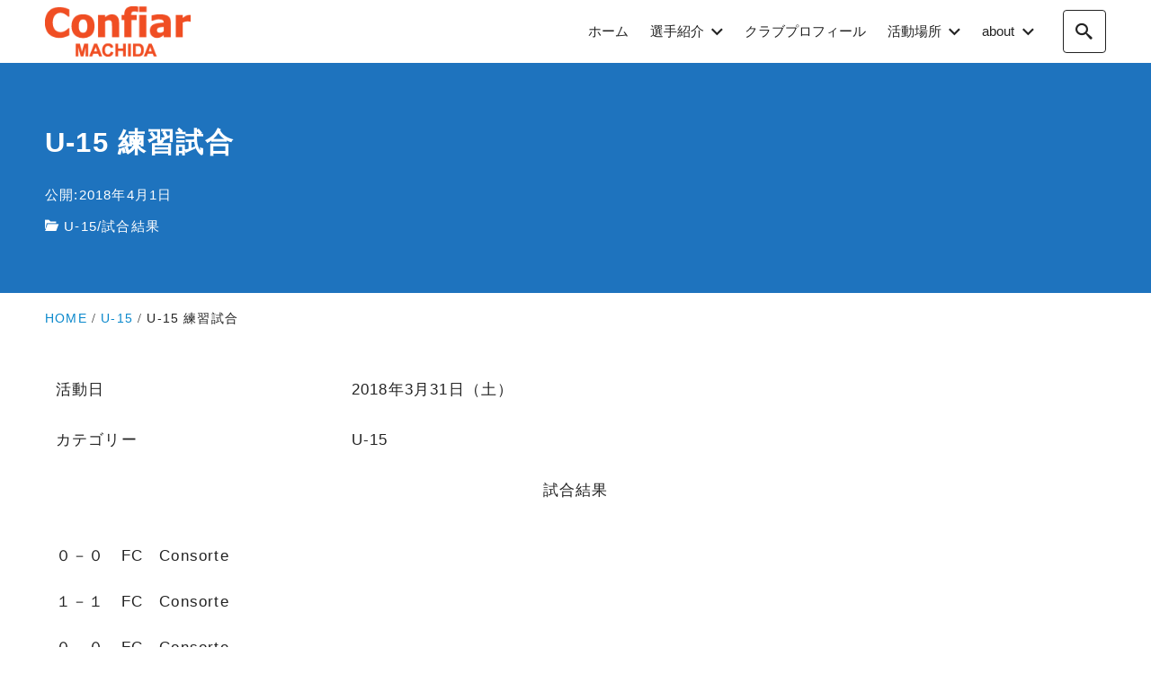

--- FILE ---
content_type: text/html; charset=UTF-8
request_url: https://official.confiar-machida.com/game-result/2018/04/u-15-%E7%B7%B4%E7%BF%92%E8%A9%A6%E5%90%88-46/
body_size: 35309
content:
<!DOCTYPE html><html prefix="og: http://ogp.me/ns# fb: http://ogp.me/ns/fb# article: http://ogp.me/ns/article#" dir="ltr" lang="ja" prefix="og: https://ogp.me/ns#"><head><meta http-equiv="Content-Type" content="text/html"><meta http-equiv="X-UA-Compatible" content="IE=edge"><meta charset="UTF-8"><meta name="viewport" content="width=device-width, minimum-scale=1.0, maximum-scale=2, user-scalable=1, initial-scale=1" /><link rel="prerender" href="https://official.confiar-machida.com"><link rel="profile" href="http://gmpg.org/xfn/11"><link media="all" href="https://official.confiar-machida.com/wp-content/cache/autoptimize/css/autoptimize_a14b65f3f5991a7fbf708995dc0d99ad.css" rel="stylesheet"><title>U-15 練習試合 - Confiar MACHIDA since 2006</title><meta name="description" content="活動日 2018年3月31日（土） カテゴリー U-15 試合結果 ０－０ FC Consorte １－１ F" /><meta name="robots" content="max-image-preview:large" /><meta name="author" content="Confiar MACHIDA"/><link rel="canonical" href="https://official.confiar-machida.com/game-result/2018/04/u-15-%e7%b7%b4%e7%bf%92%e8%a9%a6%e5%90%88-46/" /><meta name="generator" content="All in One SEO (AIOSEO) 4.9.3" /><meta property="og:locale" content="ja_JP" /><meta property="og:site_name" content="Confiar MACHIDA since 2006 - コンフィアール町田JYは、東京都町田市を拠点に２００６年に創立して活動している中学生サッカークラブです。当サイトはチーム活動の報告や関係するウェブサイトとのコミュニケーションサイトです。" /><meta property="og:type" content="article" /><meta property="og:title" content="U-15 練習試合 - Confiar MACHIDA since 2006" /><meta property="og:description" content="活動日 2018年3月31日（土） カテゴリー U-15 試合結果 ０－０ FC Consorte １－１ F" /><meta property="og:url" content="https://official.confiar-machida.com/game-result/2018/04/u-15-%e7%b7%b4%e7%bf%92%e8%a9%a6%e5%90%88-46/" /><meta property="fb:app_id" content="803857383600923" /><meta property="fb:admins" content="100010955767902" /><meta property="og:image" content="https://official.confiar-machida.com/wp-content/uploads/00_cf_Image/cf_ConfiarMACHIDA_EyeCatchLogoR2.png" /><meta property="og:image:secure_url" content="https://official.confiar-machida.com/wp-content/uploads/00_cf_Image/cf_ConfiarMACHIDA_EyeCatchLogoR2.png" /><meta property="og:image:width" content="1280" /><meta property="og:image:height" content="768" /><meta property="article:published_time" content="2018-04-01T01:50:09+00:00" /><meta property="article:modified_time" content="2018-04-01T01:50:09+00:00" /><meta property="article:publisher" content="https://www.facebook.com/Confiar.MACHIDA/" /><meta name="twitter:card" content="summary" /><meta name="twitter:site" content="@ConfiarMACHIDA" /><meta name="twitter:title" content="U-15 練習試合 - Confiar MACHIDA since 2006" /><meta name="twitter:description" content="活動日 2018年3月31日（土） カテゴリー U-15 試合結果 ０－０ FC Consorte １－１ F" /><meta name="twitter:creator" content="@ConfiarMACHIDA" /><meta name="twitter:image" content="https://official.confiar-machida.com/wp-content/uploads/00_cf_Image/cf_ConfiarMACHIDA_EyeCatchLogoR2.png" /> <script type="application/ld+json" class="aioseo-schema">{"@context":"https:\/\/schema.org","@graph":[{"@type":"BlogPosting","@id":"https:\/\/official.confiar-machida.com\/game-result\/2018\/04\/u-15-%e7%b7%b4%e7%bf%92%e8%a9%a6%e5%90%88-46\/#blogposting","name":"U-15 \u7df4\u7fd2\u8a66\u5408 - Confiar MACHIDA since 2006","headline":"U-15 \u7df4\u7fd2\u8a66\u5408","author":{"@id":"https:\/\/official.confiar-machida.com\/author\/confiar_webstaff\/#author"},"publisher":{"@id":"https:\/\/official.confiar-machida.com\/#organization"},"image":{"@type":"ImageObject","url":"https:\/\/official.confiar-machida.com\/wp-content\/uploads\/00_cf_Image\/img20160130080120091616.png","@id":"https:\/\/official.confiar-machida.com\/#articleImage","width":200,"height":69},"datePublished":"2018-04-01T10:50:09+09:00","dateModified":"2018-04-01T10:50:09+09:00","inLanguage":"ja","mainEntityOfPage":{"@id":"https:\/\/official.confiar-machida.com\/game-result\/2018\/04\/u-15-%e7%b7%b4%e7%bf%92%e8%a9%a6%e5%90%88-46\/#webpage"},"isPartOf":{"@id":"https:\/\/official.confiar-machida.com\/game-result\/2018\/04\/u-15-%e7%b7%b4%e7%bf%92%e8%a9%a6%e5%90%88-46\/#webpage"},"articleSection":"U-15, \u8a66\u5408\u7d50\u679c"},{"@type":"BreadcrumbList","@id":"https:\/\/official.confiar-machida.com\/game-result\/2018\/04\/u-15-%e7%b7%b4%e7%bf%92%e8%a9%a6%e5%90%88-46\/#breadcrumblist","itemListElement":[{"@type":"ListItem","@id":"https:\/\/official.confiar-machida.com#listItem","position":1,"name":"\u30db\u30fc\u30e0","item":"https:\/\/official.confiar-machida.com","nextItem":{"@type":"ListItem","@id":"https:\/\/official.confiar-machida.com\/category\/game-result\/#listItem","name":"\u8a66\u5408\u7d50\u679c"}},{"@type":"ListItem","@id":"https:\/\/official.confiar-machida.com\/category\/game-result\/#listItem","position":2,"name":"\u8a66\u5408\u7d50\u679c","item":"https:\/\/official.confiar-machida.com\/category\/game-result\/","nextItem":{"@type":"ListItem","@id":"https:\/\/official.confiar-machida.com\/category\/game-result\/game-result-u15\/#listItem","name":"U-15"},"previousItem":{"@type":"ListItem","@id":"https:\/\/official.confiar-machida.com#listItem","name":"\u30db\u30fc\u30e0"}},{"@type":"ListItem","@id":"https:\/\/official.confiar-machida.com\/category\/game-result\/game-result-u15\/#listItem","position":3,"name":"U-15","item":"https:\/\/official.confiar-machida.com\/category\/game-result\/game-result-u15\/","nextItem":{"@type":"ListItem","@id":"https:\/\/official.confiar-machida.com\/game-result\/2018\/04\/u-15-%e7%b7%b4%e7%bf%92%e8%a9%a6%e5%90%88-46\/#listItem","name":"U-15 \u7df4\u7fd2\u8a66\u5408"},"previousItem":{"@type":"ListItem","@id":"https:\/\/official.confiar-machida.com\/category\/game-result\/#listItem","name":"\u8a66\u5408\u7d50\u679c"}},{"@type":"ListItem","@id":"https:\/\/official.confiar-machida.com\/game-result\/2018\/04\/u-15-%e7%b7%b4%e7%bf%92%e8%a9%a6%e5%90%88-46\/#listItem","position":4,"name":"U-15 \u7df4\u7fd2\u8a66\u5408","previousItem":{"@type":"ListItem","@id":"https:\/\/official.confiar-machida.com\/category\/game-result\/game-result-u15\/#listItem","name":"U-15"}}]},{"@type":"Organization","@id":"https:\/\/official.confiar-machida.com\/#organization","name":"Confiar MACHIDA since 2006","description":"\u30b3\u30f3\u30d5\u30a3\u30a2\u30fc\u30eb\u753a\u7530JY\u306f\u3001\u6771\u4eac\u90fd\u753a\u7530\u5e02\u3092\u62e0\u70b9\u306b\uff12\uff10\uff10\uff16\u5e74\u306b\u5275\u7acb\u3057\u3066\u6d3b\u52d5\u3057\u3066\u3044\u308b\u4e2d\u5b66\u751f\u30b5\u30c3\u30ab\u30fc\u30af\u30e9\u30d6\u3067\u3059\u3002\u5f53\u30b5\u30a4\u30c8\u306f\u30c1\u30fc\u30e0\u6d3b\u52d5\u306e\u5831\u544a\u3084\u95a2\u4fc2\u3059\u308b\u30a6\u30a7\u30d6\u30b5\u30a4\u30c8\u3068\u306e\u30b3\u30df\u30e5\u30cb\u30b1\u30fc\u30b7\u30e7\u30f3\u30b5\u30a4\u30c8\u3067\u3059\u3002","url":"https:\/\/official.confiar-machida.com\/","logo":{"@type":"ImageObject","url":"https:\/\/official.confiar-machida.com\/wp-content\/uploads\/00_cf_Image\/img20160130080120091616.png","@id":"https:\/\/official.confiar-machida.com\/game-result\/2018\/04\/u-15-%e7%b7%b4%e7%bf%92%e8%a9%a6%e5%90%88-46\/#organizationLogo","width":200,"height":69},"image":{"@id":"https:\/\/official.confiar-machida.com\/game-result\/2018\/04\/u-15-%e7%b7%b4%e7%bf%92%e8%a9%a6%e5%90%88-46\/#organizationLogo"},"sameAs":["https:\/\/www.facebook.com\/Confiar.MACHIDA\/","https:\/\/x.com\/ConfiarMACHIDA\/"]},{"@type":"Person","@id":"https:\/\/official.confiar-machida.com\/author\/confiar_webstaff\/#author","url":"https:\/\/official.confiar-machida.com\/author\/confiar_webstaff\/","name":"Confiar MACHIDA"},{"@type":"WebPage","@id":"https:\/\/official.confiar-machida.com\/game-result\/2018\/04\/u-15-%e7%b7%b4%e7%bf%92%e8%a9%a6%e5%90%88-46\/#webpage","url":"https:\/\/official.confiar-machida.com\/game-result\/2018\/04\/u-15-%e7%b7%b4%e7%bf%92%e8%a9%a6%e5%90%88-46\/","name":"U-15 \u7df4\u7fd2\u8a66\u5408 - Confiar MACHIDA since 2006","description":"\u6d3b\u52d5\u65e5 2018\u5e743\u670831\u65e5\uff08\u571f\uff09 \u30ab\u30c6\u30b4\u30ea\u30fc U-15 \u8a66\u5408\u7d50\u679c \uff10\uff0d\uff10 FC Consorte \uff11\uff0d\uff11 F","inLanguage":"ja","isPartOf":{"@id":"https:\/\/official.confiar-machida.com\/#website"},"breadcrumb":{"@id":"https:\/\/official.confiar-machida.com\/game-result\/2018\/04\/u-15-%e7%b7%b4%e7%bf%92%e8%a9%a6%e5%90%88-46\/#breadcrumblist"},"author":{"@id":"https:\/\/official.confiar-machida.com\/author\/confiar_webstaff\/#author"},"creator":{"@id":"https:\/\/official.confiar-machida.com\/author\/confiar_webstaff\/#author"},"datePublished":"2018-04-01T10:50:09+09:00","dateModified":"2018-04-01T10:50:09+09:00"},{"@type":"WebSite","@id":"https:\/\/official.confiar-machida.com\/#website","url":"https:\/\/official.confiar-machida.com\/","name":"Confiar MACHIDA since 2006","description":"\u30b3\u30f3\u30d5\u30a3\u30a2\u30fc\u30eb\u753a\u7530JY\u306f\u3001\u6771\u4eac\u90fd\u753a\u7530\u5e02\u3092\u62e0\u70b9\u306b\uff12\uff10\uff10\uff16\u5e74\u306b\u5275\u7acb\u3057\u3066\u6d3b\u52d5\u3057\u3066\u3044\u308b\u4e2d\u5b66\u751f\u30b5\u30c3\u30ab\u30fc\u30af\u30e9\u30d6\u3067\u3059\u3002\u5f53\u30b5\u30a4\u30c8\u306f\u30c1\u30fc\u30e0\u6d3b\u52d5\u306e\u5831\u544a\u3084\u95a2\u4fc2\u3059\u308b\u30a6\u30a7\u30d6\u30b5\u30a4\u30c8\u3068\u306e\u30b3\u30df\u30e5\u30cb\u30b1\u30fc\u30b7\u30e7\u30f3\u30b5\u30a4\u30c8\u3067\u3059\u3002","inLanguage":"ja","publisher":{"@id":"https:\/\/official.confiar-machida.com\/#organization"}}]}</script> <meta name="description" content="活動日 2018年3月31日（土） カテゴリー U-15 試合結果 ０－０　FC　Consorte １－１　FC　Consorte ０－０　FC　Co..."> <script type='application/ld+json'>{"@context":"http:\/\/schema.org","@type":"BlogPosting","headline":"U-15 \u7df4\u7fd2\u8a66\u5408","datePublished":"2018-04-01T10:50:09+09:00","dateModified":"2018-04-01T10:50:09+09:00","mainEntityOfPage":{"@type":"WebPage","@id":"https:\/\/official.confiar-machida.com\/game-result\/2018\/04\/u-15-%e7%b7%b4%e7%bf%92%e8%a9%a6%e5%90%88-46\/"},"image":{"@type":"ImageObject","url":"https:\/\/official.confiar-machida.com\/wp-content\/uploads\/00_cf_Image\/cf_ConfiarMACHIDA_EyeCatchLogoR2.png","width":960,"height":576},"author":{"@type":"person","name":"Confiar MACHIDA"},"publisher":{"@type":"Organization","name":"\u30b3\u30f3\u30d5\u30a3\u30a2\u30fc\u30eb\u753a\u7530\uff2a\uff39","logo":{"@type":"ImageObject","url":"https:\/\/official.confiar-machida.com\/wp-content\/uploads\/themeimg\/cf_post_logoImage01.png","width":"","height":""}}}</script> <meta property="og:type" content="article" /><meta property="og:title" content="U-15 練習試合" /><meta property="og:description" content="活動日 2018年3月31日（土） カテゴリー U-15 試合結果 ０－０　FC　Consorte １－１　FC　Consorte ０－０　FC　Co..." /><meta property="og:url" content="https://official.confiar-machida.com/game-result/2018/04/u-15-%e7%b7%b4%e7%bf%92%e8%a9%a6%e5%90%88-46/" /><meta property="og:site_name" content="Confiar MACHIDA since 2006" /><meta property="og:image" content="https://official.confiar-machida.com/wp-content/uploads/00_cf_Image/cf_ConfiarMACHIDA_EyeCatchLogoR2.png" /><meta property="og:updated_time" content="2018-04-01T10:50:09+09:00" /><meta property="article:published_time" content="2018-04-01T10:50:09+09:00" /><meta property="article:modified_time" content="2018-04-01T10:50:09+09:00" /><meta property="article:publisher" content="https://www.facebook.com/Confiar.MACHIDA/" /><meta property="article:section" content="U-15" /><meta property="fb:app_id" content="803857383600923" /><link rel="alternate" type="application/rss+xml" title="Confiar MACHIDA since 2006 &raquo; フィード" href="https://official.confiar-machida.com/feed/" /><link rel="alternate" type="application/rss+xml" title="Confiar MACHIDA since 2006 &raquo; コメントフィード" href="https://official.confiar-machida.com/comments/feed/" /><link rel="alternate" type="application/rss+xml" title="Confiar MACHIDA since 2006 &raquo; U-15 練習試合 のコメントのフィード" href="https://official.confiar-machida.com/game-result/2018/04/u-15-%e7%b7%b4%e7%bf%92%e8%a9%a6%e5%90%88-46/feed/" /><link rel="alternate" title="oEmbed (JSON)" type="application/json+oembed" href="https://official.confiar-machida.com/wp-json/oembed/1.0/embed?url=https%3A%2F%2Fofficial.confiar-machida.com%2Fgame-result%2F2018%2F04%2Fu-15-%25e7%25b7%25b4%25e7%25bf%2592%25e8%25a9%25a6%25e5%2590%2588-46%2F" /><link rel="alternate" title="oEmbed (XML)" type="text/xml+oembed" href="https://official.confiar-machida.com/wp-json/oembed/1.0/embed?url=https%3A%2F%2Fofficial.confiar-machida.com%2Fgame-result%2F2018%2F04%2Fu-15-%25e7%25b7%25b4%25e7%25bf%2592%25e8%25a9%25a6%25e5%2590%2588-46%2F&#038;format=xml" /> <script type="text/javascript" src="https://official.confiar-machida.com/wp-includes/js/jquery/jquery.min.js?ver=3.7.1" id="jquery-core-js"></script> <link rel="https://api.w.org/" href="https://official.confiar-machida.com/wp-json/" /><link rel="alternate" title="JSON" type="application/json" href="https://official.confiar-machida.com/wp-json/wp/v2/posts/4226" /><link rel="EditURI" type="application/rsd+xml" title="RSD" href="https://official.confiar-machida.com/xmlrpc.php?rsd" /><meta name="generator" content="WordPress 6.9" /><link rel='shortlink' href='https://official.confiar-machida.com/?p=4226' /><link rel="icon" href="https://official.confiar-machida.com/wp-content/uploads/00_cf_Image/cropped-cf_siteicon_r7-32x32.png" sizes="32x32" /><link rel="icon" href="https://official.confiar-machida.com/wp-content/uploads/00_cf_Image/cropped-cf_siteicon_r7-192x192.png" sizes="192x192" /><link rel="apple-touch-icon" href="https://official.confiar-machida.com/wp-content/uploads/00_cf_Image/cropped-cf_siteicon_r7-180x180.png" /><meta name="msapplication-TileImage" content="https://official.confiar-machida.com/wp-content/uploads/00_cf_Image/cropped-cf_siteicon_r7-270x270.png" /> <script async src="https://www.googletagmanager.com/gtag/js?id=G-V8SFXMX0K2"></script> </head><body class="wp-singular post-template-default single single-post postid-4226 single-format-standard wp-custom-logo wp-embed-responsive wp-theme-nishiki-pro nishiki-pro-design-btn-mild header-menu-collapse"><div id="page" class="site" ><header id="masthead" class="sticky nishiki-pro-global-nav-style nishiki-pro-global-nav-style-01 nishiki-pro-header-button-style nishiki-pro-header-button-style-01" role="banner"><div class="flex w-full container"><div class="site-info"> <a href="https://official.confiar-machida.com/"> <img src="https://official.confiar-machida.com/wp-content/uploads/00_cf_Image/img20160130080120091616.png" width="200" height="69" alt="Confiar MACHIDA since 2006"> </a></div><nav class="global-nav" role="navigation"><div class="menu-collapse overlay panel panel-slide" id="menu-collapse" data-drawer-width="781" data-nav-open-type="hover"><div class="overlay-inner relative w-full"><section class="nav-items-wrapper"><div class="nav-items-inner"><ul class="menu-items"><li id="menu-item-2509" class="menu-item menu-item-type-custom menu-item-object-custom menu-item-home menu-item-2509"><a href="https://official.confiar-machida.com/" data-depth="0" ><div class="menu-item-detail"><span class="title">ホーム</span></div></a></li><li id="menu-item-4410" class="menu-item menu-item-type-custom menu-item-object-custom menu-item-has-children menu-item-4410"><a href="#" data-depth="0" ><div class="menu-item-detail"><div><span class="title">選手紹介</span></div></div></a><span class="arrow"><i class="icomoon icon-arrow-down"></i></span><ul class="sub-menu"><li id="menu-item-4403" class="menu-item menu-item-type-custom menu-item-object-custom menu-item-4403"><a href="https://official.confiar-machida.com/u15-playername/" data-depth="1" ><div class="menu-item-detail"><span class="title">U-15</span></div></a></li><li id="menu-item-4404" class="menu-item menu-item-type-custom menu-item-object-custom menu-item-4404"><a href="https://official.confiar-machida.com/u14-playername/" data-depth="1" ><div class="menu-item-detail"><span class="title">U-14</span></div></a></li><li id="menu-item-4405" class="menu-item menu-item-type-custom menu-item-object-custom menu-item-4405"><a href="https://official.confiar-machida.com/u13-playername/" data-depth="1" ><div class="menu-item-detail"><span class="title">U-13</span></div></a></li></ul></li><li id="menu-item-10157" class="menu-item menu-item-type-custom menu-item-object-custom menu-item-10157"><a href="https://official.confiar-machida.com/clubprofiler/" data-depth="0" ><div class="menu-item-detail"><span class="title">クラブプロフィール</span></div></a></li><li id="menu-item-7266" class="menu-item menu-item-type-custom menu-item-object-custom menu-item-has-children menu-item-7266"><a href="#" data-depth="0" ><div class="menu-item-detail"><div><span class="title">活動場所</span></div></div></a><span class="arrow"><i class="icomoon icon-arrow-down"></i></span><ul class="sub-menu"><li id="menu-item-7625" class="menu-item menu-item-type-post_type menu-item-object-page menu-item-7625"><a href="https://official.confiar-machida.com/homeground-rel2020r2/" data-depth="1" ><div class="menu-item-detail"><span class="title">ホームグラウンド</span></div></a></li></ul></li><li id="menu-item-4418" class="menu-item menu-item-type-custom menu-item-object-custom menu-item-has-children menu-item-4418"><a href="#" data-depth="0" ><div class="menu-item-detail"><div><span class="title">about</span></div></div></a><span class="arrow"><i class="icomoon icon-arrow-down"></i></span><ul class="sub-menu"><li id="menu-item-10204" class="menu-item menu-item-type-post_type menu-item-object-page menu-item-10204"><a href="https://official.confiar-machida.com/clubstaff/" data-depth="1" ><div class="menu-item-detail"><span class="title">クラブスタッフ</span></div></a></li></ul></li></ul></div></section> <button id="close-panel-button-menu" class="close" aria-label="close"><i class="icomoon icon-close"></i></button></div></div></nav> <button id="search-button" class="icon" aria-controls="search-overlay" aria-label="search"> <i class="icomoon icon-search"></i> </button> <button id="menu-collapse-button" class="icon" aria-controls="menu-collapse" aria-label="menu"> <i class="icomoon icon-menu"></i> </button></div></header><div id="search-overlay" class="overlay flex fixed w-full h-full panel-slide"><div class="overlay-inner relative w-full"><form role="search" class="wp-block-search" method="get" action="https://official.confiar-machida.com/"><div class="wp-block-search__inside-wrapper"> <input class="wp-block-search__input" type="text" value="" name="s" id="s" placeholder="検索文字を入力" required> <button class="wp-block-search__button" type="submit" id="searchsubmit">検索</button></div></form> <button class="close" aria-label="close"><i class="icomoon icon-close"></i></button></div></div><div id="menu-overlay" class="overlay flex fixed w-full h-full panel-slide" data-nav-open-type="click"><div class="overlay-inner relative w-full"><section class="nav-items-wrapper"><div class="nav-items-inner"><ul class="menu-items"><li class="menu-item menu-item-type-custom menu-item-object-custom menu-item-home menu-item-2509"><a href="https://official.confiar-machida.com/" data-depth="0" ><div class="menu-item-detail"><span class="title">ホーム</span></div></a></li><li class="menu-item menu-item-type-custom menu-item-object-custom menu-item-has-children menu-item-4410"><a href="#" data-depth="0" ><div class="menu-item-detail"><div><span class="title">選手紹介</span></div></div><span class="arrow"><i class="icomoon icon-arrow-down"></i></span></a><ul class="sub-menu"><li class="menu-item menu-item-type-custom menu-item-object-custom menu-item-4403"><a href="https://official.confiar-machida.com/u15-playername/" data-depth="1" ><div class="menu-item-detail"><span class="title">U-15</span></div></a></li><li class="menu-item menu-item-type-custom menu-item-object-custom menu-item-4404"><a href="https://official.confiar-machida.com/u14-playername/" data-depth="1" ><div class="menu-item-detail"><span class="title">U-14</span></div></a></li><li class="menu-item menu-item-type-custom menu-item-object-custom menu-item-4405"><a href="https://official.confiar-machida.com/u13-playername/" data-depth="1" ><div class="menu-item-detail"><span class="title">U-13</span></div></a></li></ul></li><li class="menu-item menu-item-type-custom menu-item-object-custom menu-item-10157"><a href="https://official.confiar-machida.com/clubprofiler/" data-depth="0" ><div class="menu-item-detail"><span class="title">クラブプロフィール</span></div></a></li><li class="menu-item menu-item-type-custom menu-item-object-custom menu-item-has-children menu-item-7266"><a href="#" data-depth="0" ><div class="menu-item-detail"><div><span class="title">活動場所</span></div></div><span class="arrow"><i class="icomoon icon-arrow-down"></i></span></a><ul class="sub-menu"><li class="menu-item menu-item-type-post_type menu-item-object-page menu-item-7625"><a href="https://official.confiar-machida.com/homeground-rel2020r2/" data-depth="1" ><div class="menu-item-detail"><span class="title">ホームグラウンド</span></div></a></li></ul></li><li class="menu-item menu-item-type-custom menu-item-object-custom menu-item-has-children menu-item-4418"><a href="#" data-depth="0" ><div class="menu-item-detail"><div><span class="title">about</span></div></div><span class="arrow"><i class="icomoon icon-arrow-down"></i></span></a><ul class="sub-menu"><li class="menu-item menu-item-type-post_type menu-item-object-page menu-item-10204"><a href="https://official.confiar-machida.com/clubstaff/" data-depth="1" ><div class="menu-item-detail"><span class="title">クラブスタッフ</span></div></a></li></ul></li></ul></div></section> <button class="close" aria-label="close"><i class="icomoon icon-close"></i></button></div></div><div id="content"  class="content sidebar-none"><main id="main" role="main" class="post-4226 post type-post status-publish format-standard hentry category-game-result-u15 category-game-result"><header class="page-header post eye-catch-none"><div class="page-header-inner container"><h1>U-15 練習試合</h1><div class="date"><time datetime="2018-04-01">公開:2018年4月1日</time></div><span class="cat"><i class="icomoon icon-folder-open"></i><a href="https://official.confiar-machida.com/category/game-result/game-result-u15/">U-15</a>/<a href="https://official.confiar-machida.com/category/game-result/">試合結果</a></span></div></header><div class="nishiki-pro-breadcrumbs nishiki-pro-breadcrumbs-header"><ol class="container"><li><a href="https://official.confiar-machida.com"><span>HOME</span></a></li><li><a href="https://official.confiar-machida.com/category/game-result/game-result-u15/"><span>U-15</span></a></li><li><span class="current">U-15 練習試合</span></li></ol></div><div class="container column"><article class="entry"><div class="entry-content wp-post-content"><table class="cfwptext"><tbody><tr style="height: 24px;"><td class="gametitle" style="height: 24px;">活動日</td><td style="height: 24px;">2018年3月31日（土）</td></tr><tr style="height: 24px;"><td class="gametitle" style="height: 24px;">カテゴリー</td><td style="height: 24px;">U-15</td></tr><tr style="height: 24px;"><td class="gametitle" style="text-align: center; height: 24px;" colspan="2">試合結果</td></tr><tr><td class="gameresult" colspan="2"><p>０－０　FC　Consorte</p><p>１－１　FC　Consorte</p><p>０－０　FC　Consorte</p></td></tr><tr style="height: 24px;"><td class="gametitle" style="height: 24px;">会場</td><td style="height: 24px;">清瀬内山運動公園サッカー場Ａ面</td></tr></tbody></table></div><footer><section class="related-posts"><aside class="archives"><h1 class="title">その他の試合結果</h1><div class="articles flex column-3"><article class="post-10081 post type-post status-publish format-standard hentry category-game-result-u15 category-game-result tag-u-15 tag-sc tag-342 tag-65 tag--35-u-15"><div class="post-image aspect-ratio-16-9"> <a class="post-link" href="https://official.confiar-machida.com/game-result/2023/09/u-15-%e9%ab%98%e5%86%86%e5%ae%ae%e6%9d%af-%e7%ac%ac35%e5%9b%9e-%e5%85%a8%e6%97%a5%e6%9c%ac%e3%83%a6%e3%83%bc%e3%82%b9u-15%e3%82%b5%e3%83%83%e3%82%ab%e3%83%bc%e9%81%b8%e6%89%8b%e6%a8%a9%e5%a4%a7/"><figure> <img src="https://official.confiar-machida.com/wp-content/uploads/00_cf_Image/cf_ConfiarMACHIDA_EyeCatchLogoR2-640x360.png" alt=""></figure> </a></div><div class="post-detail"> <a class="post-link" href="https://official.confiar-machida.com/game-result/2023/09/u-15-%e9%ab%98%e5%86%86%e5%ae%ae%e6%9d%af-%e7%ac%ac35%e5%9b%9e-%e5%85%a8%e6%97%a5%e6%9c%ac%e3%83%a6%e3%83%bc%e3%82%b9u-15%e3%82%b5%e3%83%83%e3%82%ab%e3%83%bc%e9%81%b8%e6%89%8b%e6%a8%a9%e5%a4%a7/"><header><h2 class="post-title">U-15 高円宮杯 第35回 全日本ユース(U-15)サッカー選手権大会東京都予選</h2></header><div class="excerpt">&nbsp; 活動日 2023年9月9日（土） カテゴリ U-15 試合結果 高円宮杯 第35回 全日本ユース(U-15)サッカー選手権大会東京都予選...</div> </a><footer> <span class="date">2023年9月10日</span><span class="cat"><i class="icomoon icon-folder-open"></i><a href="https://official.confiar-machida.com/category/game-result/game-result-u15/">U-15</a>/<a href="https://official.confiar-machida.com/category/game-result/">試合結果</a></span></footer></div></article><article class="post-10074 post type-post status-publish format-standard hentry category-game-result-u15 category-game-result tag-az tag-u-15 tag-65 tag-1490 tag--jfa-u-15--2023-t2"><div class="post-image aspect-ratio-16-9"> <a class="post-link" href="https://official.confiar-machida.com/game-result/2023/08/u-15-%e9%ab%98%e5%86%86%e5%ae%ae%e6%9d%af-jfa-u-15-%e3%82%b5%e3%83%83%e3%82%ab%e3%83%bc%e3%83%aa%e3%83%bc%e3%82%b0-2023%e6%9d%b1%e4%ba%ac%e9%83%bd-t2%e3%83%aa%e3%83%bc%e3%82%b0-6/"><figure> <img src="https://official.confiar-machida.com/wp-content/uploads/00_cf_Image/cf_ConfiarMACHIDA_EyeCatchLogoR2-640x360.png" alt=""></figure> </a></div><div class="post-detail"> <a class="post-link" href="https://official.confiar-machida.com/game-result/2023/08/u-15-%e9%ab%98%e5%86%86%e5%ae%ae%e6%9d%af-jfa-u-15-%e3%82%b5%e3%83%83%e3%82%ab%e3%83%bc%e3%83%aa%e3%83%bc%e3%82%b0-2023%e6%9d%b1%e4%ba%ac%e9%83%bd-t2%e3%83%aa%e3%83%bc%e3%82%b0-6/"><header><h2 class="post-title">U-15 高円宮杯 JFA U-15 サッカーリーグ 2023(東京都) T2リーグ</h2></header><div class="excerpt">&nbsp; 活動日 2023年8月26日（土） カテゴリ U-15 試合結果 高円宮杯 JFA U-15 サッカーリーグ 2023(東京都) T2リ...</div> </a><footer> <span class="date">2023年8月27日</span><span class="cat"><i class="icomoon icon-folder-open"></i><a href="https://official.confiar-machida.com/category/game-result/game-result-u15/">U-15</a>/<a href="https://official.confiar-machida.com/category/game-result/">試合結果</a></span></footer></div></article><article class="post-10048 post type-post status-publish format-standard hentry category-game-result-u15 category-game-result tag-u-15 tag-98 tag-sc tag-67 tag-65 tag--jfa-u-15--2023-t2"><div class="post-image aspect-ratio-16-9"> <a class="post-link" href="https://official.confiar-machida.com/game-result/2023/08/u-15-%e9%ab%98%e5%86%86%e5%ae%ae%e6%9d%af-jfa-u-15-%e3%82%b5%e3%83%83%e3%82%ab%e3%83%bc%e3%83%aa%e3%83%bc%e3%82%b0-2023%e6%9d%b1%e4%ba%ac%e9%83%bd-t2%e3%83%aa%e3%83%bc%e3%82%b0-5/"><figure> <img src="https://official.confiar-machida.com/wp-content/uploads/00_cf_Image/cf_ConfiarMACHIDA_EyeCatchLogoR2-640x360.png" alt=""></figure> </a></div><div class="post-detail"> <a class="post-link" href="https://official.confiar-machida.com/game-result/2023/08/u-15-%e9%ab%98%e5%86%86%e5%ae%ae%e6%9d%af-jfa-u-15-%e3%82%b5%e3%83%83%e3%82%ab%e3%83%bc%e3%83%aa%e3%83%bc%e3%82%b0-2023%e6%9d%b1%e4%ba%ac%e9%83%bd-t2%e3%83%aa%e3%83%bc%e3%82%b0-5/"><header><h2 class="post-title">U-15 高円宮杯 JFA U-15 サッカーリーグ 2023(東京都) T2リーグ</h2></header><div class="excerpt">&nbsp; 活動日 2023年8月6日（日） カテゴリ U-15 試合結果 高円宮杯 JFA U-15 サッカーリーグ 2023(東京都) T2リー...</div> </a><footer> <span class="date">2023年8月6日</span><span class="cat"><i class="icomoon icon-folder-open"></i><a href="https://official.confiar-machida.com/category/game-result/game-result-u15/">U-15</a>/<a href="https://official.confiar-machida.com/category/game-result/">試合結果</a></span></footer></div></article></div></aside></section><nav class="navigation post-navigation" role="navigation" aria-label="投稿"><h2 class="screen-reader-text">投稿ナビゲーション</h2><div class="nav-links"><div class="nav nav-previous"><a href="https://official.confiar-machida.com/game-result/2018/04/u-14-%e7%b7%b4%e7%bf%92%e8%a9%a6%e5%90%88-56/" rel="prev"><i class="icomoon icon-arrow-left"></i><div class="post-image"><figure class="aspect-ratio-16-9"><img src="https://official.confiar-machida.com/wp-content/uploads/00_cf_Image/cf_ConfiarMACHIDA_EyeCatchLogoR2-640x360.png" alt=""></figure></div><span class="title">U-14 練習試合</span></a></div><div class="nav nav-next"><a href="https://official.confiar-machida.com/game-result/2018/04/u-15-2018%e5%b9%b4%e6%9d%b1%e4%ba%ac%e6%8b%9b%e5%be%85u-15/" rel="next"><div class="post-image"><figure class="aspect-ratio-16-9"><img src="https://official.confiar-machida.com/wp-content/uploads/00_cf_Image/cf_ConfiarMACHIDA_EyeCatchLogoR2-640x360.png" alt=""></figure></div><span class="title">U-15 2018年東京招待(U-15)</span><i class="icomoon icon-arrow-right"></i></a></div></div></nav></footer></article></div></main></div><div id="nishiki-pro-social-button-wrapper" class="center"><div class="nishiki-pro-social-button-inner"><div class="nishiki-pro-social-buttons nishiki-pro-social-button-style nishiki-pro-social-button-style-02"><a target="_blank" aria-label="x" rel="noopener noreferrer" href="https://x.com/ConfiarMACHIDA/"><i class="icomoon icon-x"></i></a></div></div></div><footer id="footer" role="contentinfo"><div class="footer-inner container"><p class="copyright"> コンフィアール町田JYは、東京都町田市を拠点に2006年に創立して活動している中学生サッカークラブです。<br> © 2006-2026 コンフィアール町田JY / Confiar MACHIDA</p><div class="footer-bottom-right-content fixed right-6 bottom-6"><div id="scroll-page-top" class="is-desktop is-tablet is-smartphone"><a href="#page"><svg width="100%" height="100%" viewBox="0 0 48 48" xmlns="http://www.w3.org/2000/svg"> <g transform="matrix(-1,1.22465e-16,-1.22465e-16,-1,48,48)"> <path d="M44,18.182L24,34.182L4,18.182L7.273,13.818L24,26.909L40.364,13.818L44,18.182Z" /> </g></svg> </a></div></div></div></footer></div> <script type="speculationrules">{"prefetch":[{"source":"document","where":{"and":[{"href_matches":"/*"},{"not":{"href_matches":["/wp-*.php","/wp-admin/*","/wp-content/uploads/*","/wp-content/*","/wp-content/plugins/*","/wp-content/themes/nishiki-pro/*","/*\\?(.+)"]}},{"not":{"selector_matches":"a[rel~=\"nofollow\"]"}},{"not":{"selector_matches":".no-prefetch, .no-prefetch a"}}]},"eagerness":"conservative"}]}</script> <script id="wp-emoji-settings" type="application/json">{"baseUrl":"https://s.w.org/images/core/emoji/17.0.2/72x72/","ext":".png","svgUrl":"https://s.w.org/images/core/emoji/17.0.2/svg/","svgExt":".svg","source":{"concatemoji":"https://official.confiar-machida.com/wp-includes/js/wp-emoji-release.min.js?ver=6.9"}}</script> <script type="module">/*! This file is auto-generated */
const a=JSON.parse(document.getElementById("wp-emoji-settings").textContent),o=(window._wpemojiSettings=a,"wpEmojiSettingsSupports"),s=["flag","emoji"];function i(e){try{var t={supportTests:e,timestamp:(new Date).valueOf()};sessionStorage.setItem(o,JSON.stringify(t))}catch(e){}}function c(e,t,n){e.clearRect(0,0,e.canvas.width,e.canvas.height),e.fillText(t,0,0);t=new Uint32Array(e.getImageData(0,0,e.canvas.width,e.canvas.height).data);e.clearRect(0,0,e.canvas.width,e.canvas.height),e.fillText(n,0,0);const a=new Uint32Array(e.getImageData(0,0,e.canvas.width,e.canvas.height).data);return t.every((e,t)=>e===a[t])}function p(e,t){e.clearRect(0,0,e.canvas.width,e.canvas.height),e.fillText(t,0,0);var n=e.getImageData(16,16,1,1);for(let e=0;e<n.data.length;e++)if(0!==n.data[e])return!1;return!0}function u(e,t,n,a){switch(t){case"flag":return n(e,"\ud83c\udff3\ufe0f\u200d\u26a7\ufe0f","\ud83c\udff3\ufe0f\u200b\u26a7\ufe0f")?!1:!n(e,"\ud83c\udde8\ud83c\uddf6","\ud83c\udde8\u200b\ud83c\uddf6")&&!n(e,"\ud83c\udff4\udb40\udc67\udb40\udc62\udb40\udc65\udb40\udc6e\udb40\udc67\udb40\udc7f","\ud83c\udff4\u200b\udb40\udc67\u200b\udb40\udc62\u200b\udb40\udc65\u200b\udb40\udc6e\u200b\udb40\udc67\u200b\udb40\udc7f");case"emoji":return!a(e,"\ud83e\u1fac8")}return!1}function f(e,t,n,a){let r;const o=(r="undefined"!=typeof WorkerGlobalScope&&self instanceof WorkerGlobalScope?new OffscreenCanvas(300,150):document.createElement("canvas")).getContext("2d",{willReadFrequently:!0}),s=(o.textBaseline="top",o.font="600 32px Arial",{});return e.forEach(e=>{s[e]=t(o,e,n,a)}),s}function r(e){var t=document.createElement("script");t.src=e,t.defer=!0,document.head.appendChild(t)}a.supports={everything:!0,everythingExceptFlag:!0},new Promise(t=>{let n=function(){try{var e=JSON.parse(sessionStorage.getItem(o));if("object"==typeof e&&"number"==typeof e.timestamp&&(new Date).valueOf()<e.timestamp+604800&&"object"==typeof e.supportTests)return e.supportTests}catch(e){}return null}();if(!n){if("undefined"!=typeof Worker&&"undefined"!=typeof OffscreenCanvas&&"undefined"!=typeof URL&&URL.createObjectURL&&"undefined"!=typeof Blob)try{var e="postMessage("+f.toString()+"("+[JSON.stringify(s),u.toString(),c.toString(),p.toString()].join(",")+"));",a=new Blob([e],{type:"text/javascript"});const r=new Worker(URL.createObjectURL(a),{name:"wpTestEmojiSupports"});return void(r.onmessage=e=>{i(n=e.data),r.terminate(),t(n)})}catch(e){}i(n=f(s,u,c,p))}t(n)}).then(e=>{for(const n in e)a.supports[n]=e[n],a.supports.everything=a.supports.everything&&a.supports[n],"flag"!==n&&(a.supports.everythingExceptFlag=a.supports.everythingExceptFlag&&a.supports[n]);var t;a.supports.everythingExceptFlag=a.supports.everythingExceptFlag&&!a.supports.flag,a.supports.everything||((t=a.source||{}).concatemoji?r(t.concatemoji):t.wpemoji&&t.twemoji&&(r(t.twemoji),r(t.wpemoji)))});
//# sourceURL=https://official.confiar-machida.com/wp-includes/js/wp-emoji-loader.min.js</script> <script defer src="https://official.confiar-machida.com/wp-content/cache/autoptimize/js/autoptimize_0365f91288fda0a93f16fc27ca15c918.js"></script></body></html>
<!-- Dynamic page generated in 3.841 seconds. -->
<!-- Cached page generated by WP-Super-Cache on 2026-01-17 21:30:20 -->

<!-- super cache -->